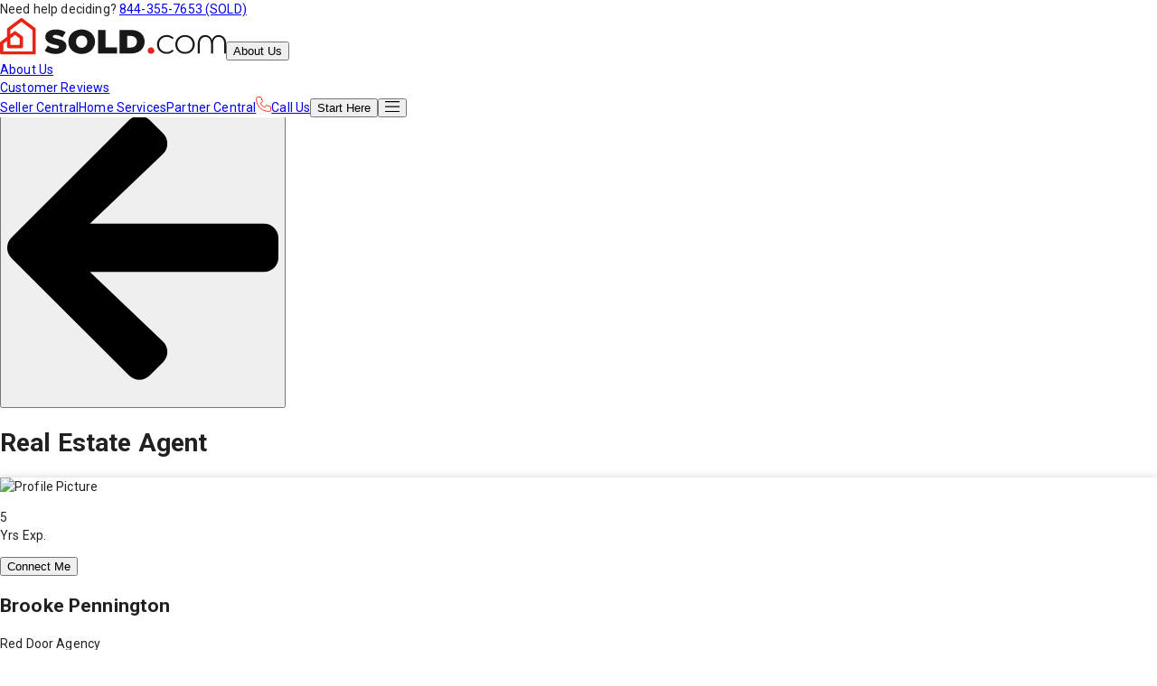

--- FILE ---
content_type: text/css
request_url: https://tags.srv.stackadapt.com/sa.css
body_size: -11
content:
:root {
    --sa-uid: '0-ffe652d6-f903-5ea7-74af-960d5152078b';
}

--- FILE ---
content_type: image/svg+xml
request_url: https://sc-seller-images.s3.us-west-1.amazonaws.com/compressed/static/v2/homepage-redesign-2021/icon-youtube.svg
body_size: 849
content:
<svg xmlns="http://www.w3.org/2000/svg" width="24.324" height="24.324" viewBox="0 0 24.324 24.324"><defs><style>.a{fill:rgba(37,40,42,0.4);fill-rule:evenodd;}</style></defs><path class="a" d="M14.162,2A12.162,12.162,0,1,0,26.324,14.162,12.2,12.2,0,0,0,14.162,2Zm6.811,11.8v.851c0,1.216-.122,2.311-.122,2.311a2.95,2.95,0,0,1-.608,1.459,1.407,1.407,0,0,1-1.216.608c-1.946.122-4.743.122-4.743.122s-3.527,0-4.621-.122A1.677,1.677,0,0,1,8.2,18.418a5.164,5.164,0,0,1-.608-1.459s-.122-1.095-.122-2.311V13.554c0-1.095.122-2.311.122-2.311A2.95,2.95,0,0,1,8.2,9.784,1.339,1.339,0,0,1,9.419,9.3c1.824-.122,4.743-.122,4.743-.122h0s2.919,0,4.743.122a1.591,1.591,0,0,1,1.338.608,5.164,5.164,0,0,1,.608,1.459s.122,1.216.122,2.311Z" transform="translate(-2 -2)"/><path class="a" d="M10.8,10.2v4.135l3.884-2L12.554,11.2Z" transform="translate(-0.157 -0.287)"/></svg>